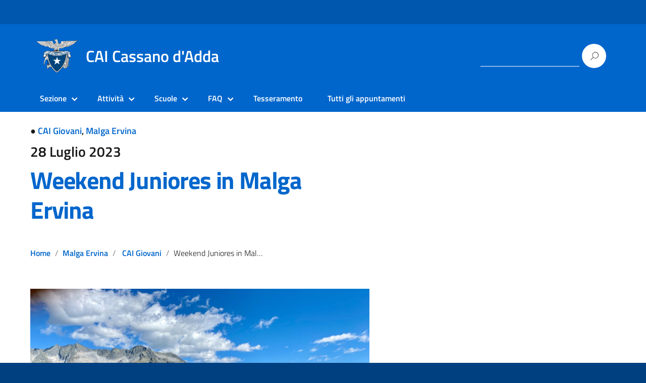

--- FILE ---
content_type: text/css
request_url: https://caicassano.it/wp-content/themes/design-italia-cai/style.css?ver=1.1
body_size: 242
content:
/* 
Theme Name: Design Italia CAI
Author: Damiano Viscardi
Description: Adattamento di Design Italia per il sito del CAI
Version: 1.1
Template: design-italia

This is the child theme for Design Italia theme, generated with Generate Child Theme plugin by catchthemes.

(optional values you can add: Theme URI, Author URI, License, License URI, Tags, Text Domain)
*/
